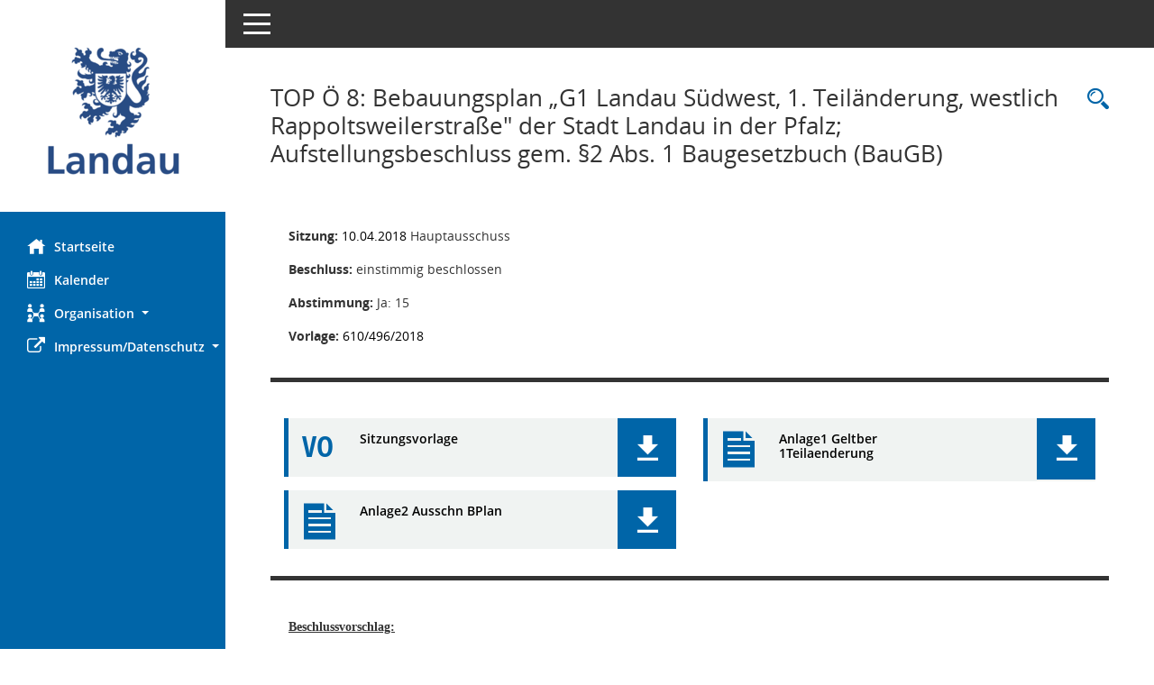

--- FILE ---
content_type: text/html; Charset=utf-8
request_url: https://info.landau.de/0001_bi/to0050.asp?__ktonr=34032
body_size: 4936
content:
<!DOCTYPE html><html lang="de"  x-ms-format-detection="none"><head><meta charset="utf-8"><meta http-equiv="X-UA-Compatible" content="IE=edge"><meta name="viewport" content="width=device-width, initial-scale=1"><meta name="description" content="Diese Seite liefert Detailinformationen zu einem Tagesordnungspunkt. Angezeigt werden ggf. die Vorlage und Antr&auml;ge zum TOP sowie Beschlusstexte."><meta name="author" content="Somacos GmbH & Co. KG,https://www.somacos.de, SessionNet Version 5.5.3 bi (Layout 6)"><meta name="sessionnet" content="V:050503"/><link rel="shortcut icon" href="im/browser.ico" type="image/x-icon"/><link rel="apple-touch-icon" href="im/somacos57.png" /><link rel="help" href="yhelp1.asp" title="Hilfe" /><link rel="start" href="info.asp" title="Startseite" /><title>SessionNet | TOP&nbsp;&Ouml; 8: Bebauungsplan &#8222;G1 Landau S&#252;dwest, 1. Teil&#228;nderung, westlich Rappoltsweilerstra&#223;e&quot; der Stadt Landau in der Pfalz; Aufstellungsbeschluss gem. &#167;2 Abs. 1 Baugesetzbuch (BauGB)</title>
<script type="text/javascript">var smcGLOBAL_FUNCTION_STATUS_LOGON = 1;var smcStatus_Logon = false;</script>
<script type="text/javascript" src="kwjavascript.js"></script><script type="text/javascript" src="yjavascript.js"></script><script type="text/javascript" src="js/shopjavascript.js"></script><meta name="format-detection" content="telephone=no, date=no, address=no, email=no" /><link href="css/styles6.css" rel="stylesheet"><link href="css/styles5_3.css" rel="stylesheet"><link href="css/styles5fct.css" rel="stylesheet"><link href="config/instancewww/0001/bi/layout/layout6/config.css" rel="stylesheet"><link id="smcglobalprintstyles" rel="stylesheet" type="text/css" media="print" href="css/styles5print.css"><link href="css/responsive.css" rel="stylesheet" media="(max-width:767px)"><link href="css/responsive3.css" rel="stylesheet" media="(max-width:767px)"><!--[if lt IE 9]><script src="js/smchtml5shiv.min.js"></script><script src="js/smcrespond.min.js"></script><![endif]--></head><body id="smc_body" class="smc-body">
<!-- #wrapper --><div id="wrapper" class="smclayout smc_page_to0050_layout"><div id="sidebar-wrapper" role="navigation" aria-label="Hauptmenü" class="smc-nav-config smc-pr-n"><div class="logo smc-config-logo" style="background-color:#ffffff"><a  href="info.asp" title="Hier gelangen Sie zur Startseite dieser Webanwendung." aria-label="Hier gelangen Sie zur Startseite dieser Webanwendung." class="smce-a-u" ><img src="config/instancewww/0001/bi/layout/layout6/logo.png" class="img-responsive smc-img-logo" alt="Logo" /></a></div><ul id="sidebar-nav" class="nav nav-pills nav-stacked"><li class="nav-item smc-nav-online"><a  href="info.asp" title="Hier gelangen Sie zur Startseite dieser Webanwendung." aria-label="Hier gelangen Sie zur Startseite dieser Webanwendung." class="smce-a-u nav-link smcmenu1 smc-ct1" ><i class="smc smc-home" aria-hidden="true"></i>Startseite</a></li>
<li class="nav-item smc-nav-online"><a  href="si0040.asp" title="Diese Seite enth&auml;lt eine kalendarische &Uuml;bersicht der Sitzungstermine f&uuml;r einen Monat." aria-label="Diese Seite enth&auml;lt eine kalendarische &Uuml;bersicht der Sitzungstermine f&uuml;r einen Monat." class="smce-a-u nav-link smcmenu1 smc-ct1" ><i class="smc smc-calendar" aria-hidden="true"></i>Kalender</a></li>
<li class="nav-item smc-nav-online"><a id="smc_nav_group_org" aria-expanded="false" role="button" data-toggle="collapse" aria-controls="smc_nav_group_sub_org" href="#smc_nav_group_sub_org"><span><i class="smc smc-network-connection" aria-hidden="true"></i>Organisation</span> <span class="caret"></span></a><ul id="smc_nav_group_sub_org" class="nav collapse" role="menu" aria-labelledby="smc_nav_group_org"><li class="smc-nav-link"><a  href="kp0041.asp?MandatstrÃ¤ger" title="Diese Seite listet die Personen, die im Sitzungsdienst als Mitglieder registriert sind, auf. Als Filter dienen neben den Anfangsbuchstaben der Nachnamen die Zeitr&auml;ume." aria-label="Diese Seite listet die Personen, die im Sitzungsdienst als Mitglieder registriert sind, auf. Als Filter dienen neben den Anfangsbuchstaben der Nachnamen die Zeitr&auml;ume." class="smce-a-u" >Mandatstr&auml;ger</a></li><li class="smc-nav-link"><a  href="gr0040.asp" title="Diese Seite zeigt eine Liste der Gremien, f&uuml;r die im Sitzungsdienst Informationen verwaltet werden. Als Filter stehen die Zeitr&auml;ume zur Verf&uuml;gung." aria-label="Diese Seite zeigt eine Liste der Gremien, f&uuml;r die im Sitzungsdienst Informationen verwaltet werden. Als Filter stehen die Zeitr&auml;ume zur Verf&uuml;gung." class="smce-a-u" >Gremien</a></li></ul></li><li class="nav-item smc-nav-online"><a id="smc_nav_group_extern" aria-expanded="false" role="button" data-toggle="collapse" aria-controls="smc_nav_group_sub_extern" href="#smc_nav_group_sub_extern"><span><i class="fa fa-external-link" aria-hidden="true"></i>Impressum/Datenschutz</span> <span class="caret"></span></a><ul id="smc_nav_group_sub_extern" class="nav collapse" role="menu" aria-labelledby="smc_nav_group_extern"><li class="smc-nav-link smc-nav-link-extern"><a href="https://www.landau.de/Quicknav/Impressum/" title="Externer Link: Impressum" aria-label="Externer Link: Impressum" class="smce-a-u" target="_blank"   data-rel="external">Impressum</a></li><li class="smc-nav-link smc-nav-link-extern"><a href="https://www.landau.de/Quicknav/Datenschutzerkl%C3%A4rung/" title="Externer Link: Datenschutz" aria-label="Externer Link: Datenschutz" class="smce-a-u" target="_blank"   data-rel="external">Datenschutz</a></li></ul></li>
</ul><!-- /Sidebar ende smcnav mandatos --></div>
<div id="page-content-wrapper">
<nav id="top-bar" class="navbar navbar-inverse" aria-label="Auswahlmenü"><div id="menu-toggle" class="collapsed" title="Navigation ein- bzw. ausblenden"><span class="sr-only">Toggle navigation</span><span class="icon-bar"></span><span class="icon-bar"></span><span class="icon-bar"></span></div><ul class="nav navbar-nav navbar-right">

</ul></nav>

<div class="page-title" role="navigation" aria-label="Seitentitel und Oberes Menü"><ul class="nav nav-pills smc-nav-actions float-right smc-pr-n" aria-label="Oberes Menü"><li><a  href="recherche.asp" title="Rechercheauswahl anzeigen" aria-label="Rechercheauswahl anzeigen" class="" ><i class="smc smc-magnifier" aria-hidden="true"></i><span class="sr-only">Rechercheauswahl</span></a></li></ul><h1 class="smc_h1">TOP&nbsp;&Ouml; 8: Bebauungsplan &#8222;G1 Landau S&#252;dwest, 1. Teil&#228;nderung, westlich Rappoltsweilerstra&#223;e&quot; der Stadt Landau in der Pfalz; Aufstellungsbeschluss gem. &#167;2 Abs. 1 Baugesetzbuch (BauGB)</h1></div>

<div id="page-content" role="main" aria-label="Informationen">
<div class="row">

<div class="col-md-12">

<div class="card card-light smcbox"><div class="panel-body"><div class="smcboxcontent card-body"><p class="smc_field_silink"><strong>Sitzung:</strong> <a  href="si0057.asp?__ksinr=3960&toselect=34032" title="Details anzeigen: Hauptausschuss 10.04.2018" aria-label="Details anzeigen: Hauptausschuss 10.04.2018" class="smce-a-u smc-link-normal smc_doc smc_datatype_si" >10.04.2018</a> Hauptausschuss</p><p class="smc_field_btname"><strong>Beschluss:</strong> einstimmig beschlossen</p><p class="smc_field_toabst"><strong>Abstimmung:</strong>  Ja:&nbsp;15</p><p class="smc_field_volink"><strong>Vorlage:</strong>  <a  href="vo0050.asp?__kvonr=5698&voselect=3960" title="Vorlage anzeigen: Bebauungsplan &#8222;G1 Landau S&#252;dwest, 1. Teil&#228;nderung, westlich Rappoltsweilerstra&#223;e&quot; der Stadt Landau in der Pfalz; Aufstellungsbeschluss gem. &#167;2 Abs. 1 Baugesetzbuch (BauGB)" aria-label="Vorlage anzeigen: Bebauungsplan &#8222;G1 Landau S&#252;dwest, 1. Teil&#228;nderung, westlich Rappoltsweilerstra&#223;e&quot; der Stadt Landau in der Pfalz; Aufstellungsbeschluss gem. &#167;2 Abs. 1 Baugesetzbuch (BauGB)" class="smce-a-u smc-link-normal" >610/496/2018</a></p>
</div></div></div>
</div>
<div class="col-md-12">

<div class="card card-light smc-pr-n smcbox"><div class="panel-body"><div class="smcboxcontent card-body"><div class="smc-dg-c-1-10 smc-documents smc-pr-n row">
<div id="smcy00090000097372" class="smc-dg-ds-1 col-lg-6 smc-d-el"><div id="smcb00090000097372" class="smc-xxdat smc-default default smc-box-type-1 smc-dg-b1"><div class="smc smc-doc-icon"><i class="smc smc-doc-dakurz smc-doc-dakurz-1 smc-doc-symbol  smc_field_danr_2" aria-hidden="true">VO</i></div><div class="smc-doc-content smcc-s1-n smce-m-1"><div id="smcg00090000097372"  class="smc-action-group smc-action-group-lg ml-auto" role="group"><a  href="getfile.asp?id=97372&type=do" title="Dokument Download Dateityp: pdf" aria-label="Dokument Download Dateityp: pdf" role="button" class="btn btn-blue" id="smcs00090000097372" ><i role="button" class="smc smc-download" aria-hidden="true"></i></a></div><div class="smc-el-h smc-link-normal smc_datatype_do smc-t-r991"><a  href="getfile.asp?id=97372&type=do" title="Dokument Download Dateityp: pdf" aria-label="Dokument Download Dateityp: pdf" class="smce-a-u smc-link-normal smc_datatype_do smc-t-r991" >Sitzungsvorlage</a></div></div></div>
</div>
<div id="smcy00090000097373" class="smc-dg-ds-1 col-lg-6 smc-d-el smc-d-ex"><div id="smcb00090000097373" class="smc-xxdat smc-default default smc-box-type-1 smc-dg-b1"><div class="smc smc-doc-icon"><i class="smc smc-document" aria-hidden="true"></i></div><div class="smc-doc-content smcc-s1-n smce-m-1"><div id="smcg00090000097373"  class="smc-action-group smc-action-group-lg ml-auto" role="group"><a  href="getfile.asp?id=97373&type=do" title="Dokument Download Dateityp: pdf" aria-label="Dokument Download Dateityp: pdf" role="button" class="btn btn-blue" id="smcs00090000097373" ><i role="button" class="smc smc-download" aria-hidden="true"></i></a></div><div class="smc-el-h smc-link-normal smc_datatype_do smc-t-r991"><a  href="getfile.asp?id=97373&type=do" title="Dokument Download Dateityp: pdf" aria-label="Dokument Download Dateityp: pdf" class="smce-a-u smc-link-normal smc_datatype_do smc-t-r991" >Anlage1 Geltber 1Teilaenderung</a></div></div></div>
</div>
<div id="smcy00090000097374" class="smc-dg-ds-1 col-lg-6 smc-d-el smc-d-ex"><div id="smcb00090000097374" class="smc-xxdat smc-default default smc-box-type-1 smc-dg-b1"><div class="smc smc-doc-icon"><i class="smc smc-document" aria-hidden="true"></i></div><div class="smc-doc-content smcc-s1-n smce-m-1"><div id="smcg00090000097374"  class="smc-action-group smc-action-group-lg ml-auto" role="group"><a  href="getfile.asp?id=97374&type=do" title="Dokument Download Dateityp: pdf" aria-label="Dokument Download Dateityp: pdf" role="button" class="btn btn-blue" id="smcs00090000097374" ><i role="button" class="smc smc-download" aria-hidden="true"></i></a></div><div class="smc-el-h smc-link-normal smc_datatype_do smc-t-r991"><a  href="getfile.asp?id=97374&type=do" title="Dokument Download Dateityp: pdf" aria-label="Dokument Download Dateityp: pdf" class="smce-a-u smc-link-normal smc_datatype_do smc-t-r991" >Anlage2 Ausschn BPlan</a></div></div></div>
</div>
<!--SMCPHDOCFCT--></div>
</div></div></div>
</div>
</div><!-- /meta-row --><!--SMCINFO:txtstream.Windows-1252.utf-8-->
<!-- data-row --><div class="row">
<div class="col-md-12">

<div class="card card-light smcbox"><div class="panel-body"><div class="smcboxcontent card-body"><div class="smcdocmsword" id="smcdocid00098393">
<div class=WordSection1>
<p class=MsoNormal><b><u><span style='font-family:"Frutiger 55 Roman"'>Beschlussvorschlag:<o:p></o:p></span></u></b></p>
<p class=MsoNormal><b><u><span style='font-family:"Frutiger 55 Roman"'><o:p><span
 style='text-decoration:none'>&nbsp;</span></o:p></span></u></b></p>
<p class=MsoNormal style='margin-top:0cm;margin-right:0cm;margin-bottom:0cm;
margin-left:18.0pt;margin-bottom:.0001pt;text-align:justify;text-indent:-18.0pt;
line-height:normal;mso-outline-level:1;mso-list:l0 level1 lfo1;tab-stops:list 36.0pt'><span
style='font-family:"Frutiger 55 Roman";mso-fareast-font-family:"Frutiger 55 Roman";
mso-bidi-font-family:"Frutiger 55 Roman";mso-fareast-language:DE'><span
style='mso-list:Ignore'>1.<span style='font:7.0pt "Times New Roman"'>&nbsp;&nbsp;&nbsp;
</span></span></span><span style='font-family:"Frutiger 55 Roman";
mso-fareast-language:DE'>Für das in der Anlage umgrenzte Gebiet in der <span
style='mso-no-proof:yes'>Gemarkung Landau und der Gemarkung Wollmesheim,
südlich der Bebauung an der Münster- und der Kropsburgstraße, westlich der
Bebauung an der Rappoltsweilerstraße, nördlich der Wollmesheimer Straße (L 509)
sowie östlich der Bebauung an der Hagenauer Straße wird</span> gemäß § 2 Abs. 1
BauGB der Bebauungsplan <span style='mso-no-proof:yes'>„G1 Landau Südwest, 1.
Teiländerung, westlich Rappoltsweilerstraße“ </span>aufgestellt.<o:p></o:p></span></p>
<p class=MsoNormal style='margin-left:18.0pt;text-align:justify;mso-outline-level:
1'><span style='font-family:"Frutiger 55 Roman";mso-fareast-language:DE'></span></p>
<p class=MsoNormal style='margin-top:0cm;margin-right:0cm;margin-bottom:0cm;
margin-left:18.0pt;margin-bottom:.0001pt;text-align:justify;text-indent:-18.0pt;
line-height:normal;mso-outline-level:1;mso-list:l0 level1 lfo1;tab-stops:list 36.0pt'><span
style='smcfont-size:12.0pt;mso-bidi-smcfont-size:11.0pt;font-family:"Frutiger 55 Roman";
mso-fareast-font-family:"Frutiger 55 Roman";mso-bidi-font-family:"Frutiger 55 Roman";
mso-fareast-language:DE'><span style='mso-list:Ignore'>2.<span
style='font:7.0pt "Times New Roman"'>&nbsp;&nbsp;&nbsp; </span></span></span><span
style='font-family:"Frutiger 55 Roman";mso-fareast-language:DE'>Die Verwaltung
wird beauftragt, den Beschluss über die Aufstellung des Bebauungsplanes <span
style='mso-no-proof:yes'>„G1 Landau Südwest, 1. Teiländerung, westlich
Rappolts-weilerstraße“ </span>ortsüblich bekannt zu machen sowie die
Beteiligung der Öffentlichkeit gemäß § 3 Abs. 1 BauGB und die Beteiligung der
Behörden und sonstigen Träger öffentlicher Belange gem. § 4 Abs. 1 BauGB
durchzuführen.</span><span style='smcfont-size:12.0pt;mso-bidi-smcfont-size:11.0pt;
font-family:"Frutiger 55 Roman";mso-fareast-language:DE'><o:p></o:p></span></p>
<p class=MsoNormal><span style='font-family:"Frutiger 55 Roman";mso-fareast-language:
DE'></span></p>
<p class=MsoNormal><span style='font-family:"Arial",sans-serif;mso-bidi-font-family:
"Times New Roman";mso-bidi-theme-font:minor-bidi'></span></p>
<p class=MsoNormal></p>
</div>
</div>
<!--SMCINFO:txtstream.Windows-1252.utf-8--><hr /><div class="smcdocmsword" id="smcdocid00100085">
<div class=WordSection1>
<p class=MsoNormal><u><span style='font-family:"Frutiger 55 Roman"'>Der
Vorsitzende</span></u><span style='font-family:"Frutiger 55 Roman"'> erläuterte
die Sitzungsvorlage des Stadtbauamtes, Abteilung Stadtplanung und
Stadtentwicklung, vom 7.&nbsp;März&nbsp;2018, auf die hingewiesen wird. Er
brachte zum Ausdruck,</span> <span style='font-family:"Frutiger 55 Roman"'>dass
die getroffene Vergleichslösung die Mehrzahl der Anwohner zufrieden stellen
würde.</span><span style='mso-spacerun:yes'>    </span></p>
</div>
</div>
<!--SMCINFO:txtstream.Windows-1252.utf-8--><hr /><div class="smcdocmsword" id="smcdocid00100084">
<div class=WordSection1>
<p class=MsoNormal><span style='font-family:"Frutiger 55 Roman"'>Der
Hauptausschuss empfiehlt dem Stadtrat einstimmig mit 15 Ja-Stimmen den
nachfolgenden Beschlussvorschlag</span>: </p>
</div>
</div>

</div></div></div>
</div>
</div><!-- /data-row -->

</div><!-- /page-content-1 -->
</div><!-- /page-content-wrapper -->
<footer aria-label="Fusszeile mit Seiteninformationen"><div class="d-flex justify-content-between"><div id="smcmenubottom" title="Diese Men&uuml;leiste enth&auml;lt Funktionen f&uuml;r die Steuerung der aktuellen Seite."><ul class="list-inline"><li><i class="fa fa-clock-o" aria-hidden="true"></i>&nbsp;Letzte &Auml;nderung:&nbsp;21.01.2026 20:06:05</li></ul></div><div id="smcsomacosinfo" class="text-right"><span lang="en">Software: </span><a href="https://somacos.de/loesungen/sitzungsmanagement/session/" class="smc-link-normal" target="_blank" title="Zum Hersteller dieser Sitzungsdienst-Software: Somacos GmbH &amp; Co. KG - in einem neuen Browserfenster">Sitzungsdienst <span lang="en">Session</span><span class="sr-only">(Wird in neuem Fenster geöffnet)</span></a></div></div></footer>
</div><!-- /wrapper -->
<script type="text/javascript" src="js/smcjquery_min.js?v=3.5.1"></script>
<script type="text/javascript" src="js/smcpopper_min.js"></script>
<script type="text/javascript" src="js/smcbootstrap.bundle.min.js"></script>
<script type="text/javascript" src="js/smcmvc1.js"></script>
<!-- Menu Toggle Script -->
<script>
//Menu Toggle Script Variante "Nav bei < 991 dynamisch" (2):
$("#menu-toggle").click(function (e) {
    e.preventDefault();
    //alert('toggled');
    $("#wrapper").toggleClass("toggled");
});

    document.addEventListener('DOMContentLoaded', function () {
        $(window).on('resize', updateToggle);
        updateToggle();
    });

    function updateToggle() {
        if ($(window).width() < 991) {
            $('#wrapper').addClass('toggled');
        }
    }
    function runToggle() {
        //Einklappen erzwingen:
        //alert('runtoggle 2');
        $('#wrapper').addClass('toggled');
    }
</script>

<script type="text/javascript">
function smcGlobalGKI2(){return '664143778';}function smcGlobalSMCLAYOUT(){return 'wrapper';}function smcGlobal_AJAX_KEINRECHT(){return 'ajax.0';}function smcGlobalDebug(){return false;}function smcGlobal_HB(){return 'https://info.landau.de/0001_bi';}
</script>
</body></html>